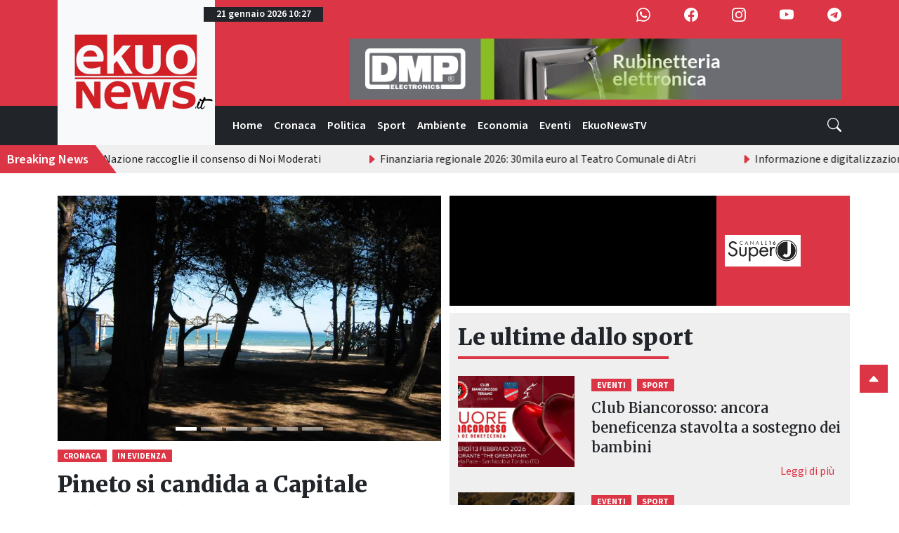

--- FILE ---
content_type: text/html; charset=utf-8
request_url: https://www.google.com/recaptcha/api2/aframe
body_size: 265
content:
<!DOCTYPE HTML><html><head><meta http-equiv="content-type" content="text/html; charset=UTF-8"></head><body><script nonce="vgy-6fPj_hh6PecAEAOyeA">/** Anti-fraud and anti-abuse applications only. See google.com/recaptcha */ try{var clients={'sodar':'https://pagead2.googlesyndication.com/pagead/sodar?'};window.addEventListener("message",function(a){try{if(a.source===window.parent){var b=JSON.parse(a.data);var c=clients[b['id']];if(c){var d=document.createElement('img');d.src=c+b['params']+'&rc='+(localStorage.getItem("rc::a")?sessionStorage.getItem("rc::b"):"");window.document.body.appendChild(d);sessionStorage.setItem("rc::e",parseInt(sessionStorage.getItem("rc::e")||0)+1);localStorage.setItem("rc::h",'1768991255713');}}}catch(b){}});window.parent.postMessage("_grecaptcha_ready", "*");}catch(b){}</script></body></html>